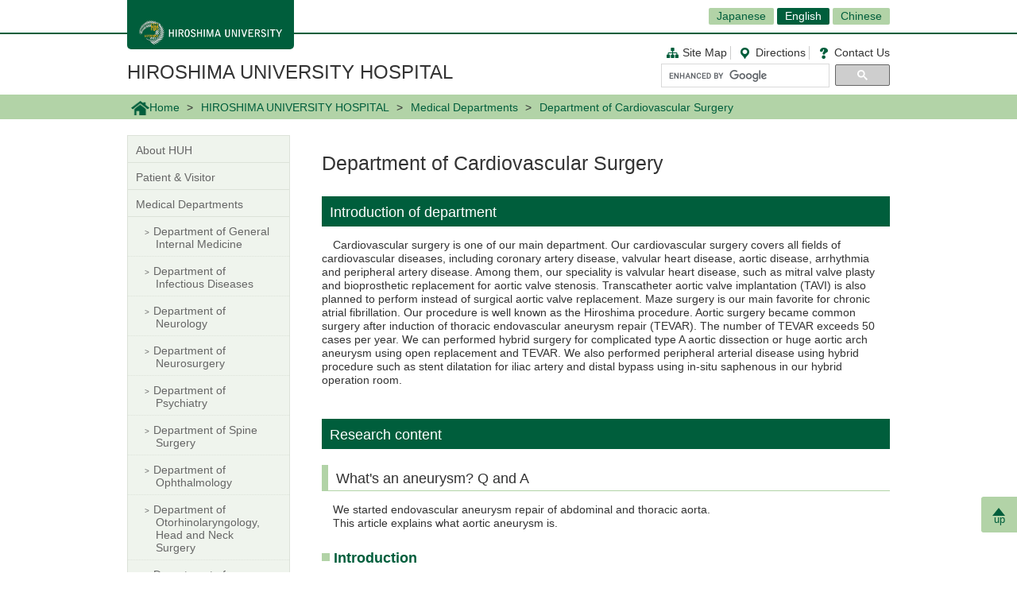

--- FILE ---
content_type: text/html; charset=UTF-8
request_url: https://www.hiroshima-u.ac.jp/en/hosp/shinryo_ika/shinzokekkangeka
body_size: 43497
content:
<!DOCTYPE html>
<html lang="ja" dir="ltr" prefix="og: https://ogp.me/ns#">
  <head>
    <meta charset="utf-8" />
<script async src="https://www.googletagmanager.com/gtag/js?id=UA-20813879-1"></script>
<script>window.dataLayer = window.dataLayer || [];function gtag(){dataLayer.push(arguments)};gtag("js", new Date());gtag("set", "developer_id.dMDhkMT", true);gtag("config", "UA-20813879-1", {"groups":"default","anonymize_ip":true,"page_placeholder":"PLACEHOLDER_page_path","allow_ad_personalization_signals":false});</script>
<link rel="canonical" href="https://www.hiroshima-u.ac.jp/en/hosp/shinryo_ika/shinzokekkangeka" />
<link rel="shortlink" href="https://www.hiroshima-u.ac.jp/node/33904" />
<meta property="og:site_name" content="HIROSHIMA UNIVERSITY HOSPITAL | Hiroshima University" />
<meta property="og:type" content="website" />
<meta property="og:title" content="Department of Cardiovascular Surgery" />
<meta property="og:image" content="https://www.hiroshima-u.ac.jp/themes/custom/hu_theme/images/common/og_image.jpg" />
<meta name="twitter:card" content="summary_large_image" />
<meta name="twitter:title" content="Department of Cardiovascular Surgery" />
<meta name="twitter:image" content="https://www.hiroshima-u.ac.jp/themes/custom/hu_theme/images/common/og_image.jpg" />
<meta name="MobileOptimized" content="width" />
<meta name="HandheldFriendly" content="true" />
<meta name="viewport" content="width=device-width, initial-scale=1.0" />
<link rel="icon" href="/themes/custom/hu_theme/favicon.ico" type="image/vnd.microsoft.icon" />
<script src="https://huow-prod-907751281348-01.s3.ap-northeast-1.amazonaws.com/www/s3fs-public/google_tag/gtm_wjc4249/google_tag.script.js?VersionId=Sen9KLcwnd8RrBShTU7p83g3L2UCLPEe?t8ha3z" defer></script>

    <title>Department of Cardiovascular Surgery | Hiroshima University</title>
    <link rel="icon" href="/themes/custom/hu_theme/images/common/favicon-16.png" sizes="16x16" type="image/png">
    <link rel="icon" href="/themes/custom/hu_theme/images/common/favicon-32.png" sizes="32x32" type="image/png">
    <link rel="icon" href="/themes/custom/hu_theme/images/common/favicon-48.png" sizes="48x48" type="image/png">
    <link rel="icon" href="/themes/custom/hu_theme/images/common/favicon-62.png" sizes="62x62" type="image/png">
    <link rel="apple-touch-icon" href="/themes/custom/hu_theme/images/common/apple-touch-icon.png">
    <script type="text/javascript">
      if ((navigator.userAgent.indexOf('iPhone') > 0) || navigator.userAgent.indexOf('Android') > 0 && navigator.userAgent.indexOf('Mobile') > 0) {
        document.write('<meta name="viewport" content="width=device-width, initial-scale=1" />');
      }
    </script>
    <link rel="stylesheet" media="all" href="/sites/default/files/css/css_XR50rds4v6h8WMm0s6C2smCcxl81LNc-GF5XXtLgYMg.css?delta=0&amp;language=ja&amp;theme=hu_theme&amp;include=eJxFjlsKQyEMRDcUrtANSdSgYnyQGKhdfaEP7t_MGThMZFQ9LqASxG_upIqZFOIUcmNKR64vAnpurqO5JLaQr1-FYn4X6uSCtTObeW8jef-4h8wzIMNCwSy4iv4VN7lsLAtctVACPbqpfz69AV4zPhM" />
<link rel="stylesheet" media="all" href="/sites/default/files/css/css_7LgVZT9zfbBIglZYpuga8Rc069U798egvXNiE1ljtHU.css?delta=1&amp;language=ja&amp;theme=hu_theme&amp;include=eJxFjlsKQyEMRDcUrtANSdSgYnyQGKhdfaEP7t_MGThMZFQ9LqASxG_upIqZFOIUcmNKR64vAnpurqO5JLaQr1-FYn4X6uSCtTObeW8jef-4h8wzIMNCwSy4iv4VN7lsLAtctVACPbqpfz69AV4zPhM" />
<link rel="stylesheet" media="print" href="/sites/default/files/css/css_Mxv4qZEl6CTw4GrLEMZnxnriUhQWRb1CMlv4OAG166w.css?delta=2&amp;language=ja&amp;theme=hu_theme&amp;include=eJxFjlsKQyEMRDcUrtANSdSgYnyQGKhdfaEP7t_MGThMZFQ9LqASxG_upIqZFOIUcmNKR64vAnpurqO5JLaQr1-FYn4X6uSCtTObeW8jef-4h8wzIMNCwSy4iv4VN7lsLAtctVACPbqpfz69AV4zPhM" />
<link rel="stylesheet" media="all" href="/sites/default/files/css/css_fHPLWVrRhqPD6wpFQJti-knzxb9e8rIGKvFT-afLbgQ.css?delta=3&amp;language=ja&amp;theme=hu_theme&amp;include=eJxFjlsKQyEMRDcUrtANSdSgYnyQGKhdfaEP7t_MGThMZFQ9LqASxG_upIqZFOIUcmNKR64vAnpurqO5JLaQr1-FYn4X6uSCtTObeW8jef-4h8wzIMNCwSy4iv4VN7lsLAtctVACPbqpfz69AV4zPhM" />

    
    <!-- HTML5 Shim and Respond.js IE8 support of HTML5 elements and media queries -->
    <!-- WARNING: Respond.js doesn't work if you view the page via file:// -->
    <!--[if lt IE 9]>
    <script src="/themes/custom/hu_theme/js/respond-1.4.2.min.js"></script>
    <![endif]-->
  </head>
  <body id="English" class="path-node page-node-type-page">
        <a href="#main-content" class="visually-hidden focusable skip-link">
      メインコンテンツに移動
    </a>
    <noscript><iframe src="https://www.googletagmanager.com/ns.html?id=GTM-WJC4249" height="0" width="0" style="display:none;visibility:hidden"></iframe></noscript>
      <div class="dialog-off-canvas-main-canvas" data-off-canvas-main-canvas>
    <div id="wrapper">
  <div class="block block-hu-layout-parts block-hu-header-language-switcher-block">
  
    
      <div id="ranguageArea">
  <div class="container">
    <div class="ranguageOuter" id="pclanguage">
      <ul><li><a href="https://www.hiroshima-u.ac.jp/hosp">Japanese</a></li>
<li class="selected"><a href="https://www.hiroshima-u.ac.jp/en">English</a></li>
<li><a href="https://www.hiroshima-u.ac.jp/cn/hosp">Chinese</a></li>
</ul>

      <span id="languageClose">close</span>
    </div>
                <a href="#" id="languageBtn"><span id="spLanguage">Language</span><span class="select">English</span></a>
      </div>
</div>

  </div>

  <div id="header">
    <div class="container">
      <div class="row">
        <div id="logo">
          <a href="/en"><h1><img src="https://www.hiroshima-u.ac.jp/themes/custom/hu_theme/images/common/h1_title_simple_white_e.png" alt="Hiroshima University"/></h1></a>
        </div>
        <div id="navigator">
          <div class="block block-hu-layout-parts block-hu-dynamic-proxy-block">
  
    
                                <ul class="naviLink">
                <li><a href="/en/hosp/sitemap" class="sitemap">Site Map</a></li>
                <li><a href="https://www.hiroshima-u.ac.jp/en/access" class="access">Directions</a></li>
        <li><a href="https://www.hiroshima-u.ac.jp/en/inquiry" class="contact">Contact Us</a></li>
    </ul>
                  
  </div>

          <div class="search">
                          <div id="pcSearch">
                <div class="block block-hu-layout-parts block-hu-dynamic-proxy-block">
  
    
                                <script>
  (function() {
    var cx = '002847700718864431749:pqde40yh55k';
    var gcse = document.createElement('script');
    gcse.type = 'text/javascript';
    gcse.async = true;
    gcse.src = 'https://cse.google.com/cse.js?cx=' + cx;
    var s = document.getElementsByTagName('script')[0];
    s.parentNode.insertBefore(gcse, s);
  })();
</script>
<gcse:searchbox-only></gcse:searchbox-only>
                  
  </div>

                <span id="serchClose">close</span>
              </div>
                        <div class="spmenuBtn">
                              <input id="serchBtn" class="sp_serchBtn" type="image" src="https://www.hiroshima-u.ac.jp/themes/custom/hu_theme/images/common/search_box_icon.png" alt="hu__search">
                                            <a id="right-menu" href="#sidr-right"><span class="oi" data-glyph="menu"></span><span id="menu">MENU</span></a>
                          </div>
          </div>
        </div>
        <div id="facultiesName"><a href="/en/hosp">HIROSHIMA UNIVERSITY HOSPITAL</a></div>
      </div>
    </div>
  </div>
  <div class="block block-hu-layout-parts block-hu-sp-menu-block">
  
    
        <div id="sidr-right">
    <div class="spHomeBtn spOnlyMenu">
      <div><a href="/en/hosp">Back to Home</a><span id="headcloseBtn"><a href="#" onclick="jQuery.sidr('close', 'sidr-right');">close</a></span></div>
    </div>
              <div id="localMenu">
        <ul class="nav">
                      <li><a href="/en/hosp/guide">About HUH</a></li>
                      <li><a href="/en/hosp/patient">Patient &amp; Visitor</a></li>
                      <li><a href="/en/hosp/shinryo_ika">Medical Departments</a></li>
                      <li><a href="/en/hosp/shinryo_shika">Dental Departments</a></li>
                      <li><a href="/en/hosp/chuoshinryo">Central Clinical Facilities</a></li>
                      <li><a href="/en/hosp/map">Map &amp; Facilities</a></li>
                      <li><a href="/en/hosp/access">Directions</a></li>
                  </ul>
      </div>
        <div class="closeBtn spOnlyMenu"><a href="#" onclick="jQuery.sidr('close', 'sidr-right');">close</a></div>
  </div>

  </div>

  <div id="mainImage" class="site2">
    <div class="container">
      
    </div>
    <div class="block block-hu-layout-parts block-hu-breadcrumbs-block">
  
    
      <div class="breadPath">
  <div class="container">
    <ul>
                        <li class="home"><a href="https://www.hiroshima-u.ac.jp/en"><img src="https://www.hiroshima-u.ac.jp/themes/custom/hu_theme/images/common/breadPath_home.png" alt="home">Home</a></li>
                                <li><a href="https://www.hiroshima-u.ac.jp/en/hosp">HIROSHIMA UNIVERSITY HOSPITAL</a></li>
                                <li><a href="/en/hosp/shinryo_ika">Medical Departments</a></li>
                                        <li><span>Department of Cardiovascular Surgery</span></li>
                  </ul>
  </div>
</div>

  </div>

  </div>
  <div class="container">
    <div id="contents-main">
      <div class="row">
        <div id="centerColumn">
          <div data-drupal-messages-fallback class="hidden"></div>
<div class="block block-hu-layout-parts block-hu-local-actions-block">
  
    
      
  </div>
<div class="block block-hu-layout-parts block-hu-title-block">
  
    
      <div class="huUserContents">
  <h1>Department of Cardiovascular Surgery</h1>
</div>

  </div>
<div class="block block-hu-layout-parts block-hu-main-content-block">
  
    
      <div id="node-33904" class="clearfix huUserContents">
                                      <h2>Introduction of department</h2>
                                    <div class="contentText"><p>　Cardiovascular surgery is one of our main department. Our cardiovascular surgery covers all fields of cardiovascular diseases, including coronary artery disease, valvular heart disease, aortic disease, arrhythmia and peripheral artery disease. Among them, our speciality is valvular heart disease, such as mitral valve plasty and bioprosthetic replacement for aortic valve stenosis. Transcatheter aortic valve implantation (TAVI) is also planned to perform instead of surgical aortic valve replacement. Maze surgery is our main favorite for chronic atrial fibrillation. Our procedure is well known as the Hiroshima procedure. Aortic surgery became common surgery after induction of thoracic endovascular aneurysm repair (TEVAR). The number of TEVAR exceeds 50 cases per year. We can performed hybrid surgery for complicated type A aortic dissection or huge aortic arch aneurysm using open replacement and TEVAR. We also performed peripheral arterial disease using hybrid procedure such as stent dilatation for iliac artery and distal bypass using in-situ saphenous in our hybrid operation room.</p>
</div>
        
                                        <h2>Research content</h2>
                  
                                        <h3>What's an aneurysm? Q and A</h3>
                                    <div class="contentText"><p>　We started endovascular aneurysm repair of abdominal and thoracic aorta.<br />
　This article explains what aortic aneurysm is.</p>
<h4>Introduction</h4>
<p>　The aorta is the main artery in the body. It runs from the heart, through the chest and abdomen and supplies branches to all the major organs. An aortic aneurysm is a general term for an enlargement (dilation) of the aorta to greater than 1.5 times normal size (normal size of a thoracic aorta and an abdominal aorta are 3cm and 2cm respectively).<br />
　This is a result of weakening of the artery wall, which then stretches due to the pressure of the blood flowing through the aorta, to form an aneurysm. The larger the aneurysm is, the greater the chance that it might rupture (burst) and if an aneurysm ruptures it can be fatal.<br />
　Medical therapy of aortic aneurysm involved strict blood pressure control. This does not treat the aortic aneurysm per se, but control hypertension within tight blood pressure parameters may decrease the rate of expansion of the aneurism. Once an aorta enlarges, no medical therapy can reduce its size. Only surgical therapy can prevent further enlargement of aorta.<br />
　Decisions on if and when to repair an aortic aneurysm are based on the balance between the risk of aneurysm rupture without treatment versus the risks of the treatment itself. There are two approaches for surgical repair; Open surgery and endovascular repair.</p>
<h4>Diagnosis</h4>
<p>　The abdominal (thoracic) aorta reaches 3cm (4cm) in diameter, it is classified as an aneurysm.</p>
<h4>Indication</h4>
<p>　Surgical repair should proceed when the abdominal (thoracic) aorta reaches a diameter 4cm (5cm). It is also indication of surgical repair that the rate of enlargement of aorta is more than 0.5mm per half year.</p>
<h4>Treatment</h4>
<p>&nbsp;</p>
<ol>
<li>Medical therapy<br />
	Strict blood pressure control<br />
	Normalizing your lifestyle habit (smoking, exercise etc)<br />
	Reducing stressor<br />
	Please follow instruction of your home physician or cardiologist.</li>
<li>Aortic replacement (open surgery)<br />
	　Surgery for aortic aneurysms involves opening the chest or the abdomen and replacing the aorta and inserting a synthetic aorta. The procedure has risks, generally, mortality for abdominal aneurysm is approximate 1%, for thoracic aneurysm is 5-10%.<br />
	　When rupture occurs, massive internal hemorrhage results, can be fetal. Even if emergency surgery can undergo, the mortality is very high.</li>
<li>Endovascular aneurysm repair<br />
	　A small surgical incision near the groin is put, to find femoral artery, and a surgeon insert a stent and a synthetic graft through the cut into the artery. Then open the stent to cover your aneurysm. Eventually, the endograft, once in place, acts as an artificial lumen for blood to flow through, and not into the surrounding aneurysm sac.<br />
	　Some situations are contra-indications.<br />
	&nbsp;• There are important branches near aneurysm.<br />
	&nbsp;• A tortuous aorta.<br />
	　However, newly developed techniques could be solution of above cases. One is a specially designed graft, another is hybrid procedure (the prior placement of surgical bypass graft to important branch allows to deployment of the endograft at the level that would otherwise not be possible).<br />
	&nbsp; &nbsp;Because endovascular aneurysm repair have a short history, the long term result is unknown. Especially an endoleak, which is a leak into the aneurysm sac after endovascular repair, is one of big problems of the procedure.<br />
	&nbsp; &nbsp;For the above reasons, we should discuss before select the procure to repair the aneurysm.</li>
</ol>
<h4>Q and A</h4>
<p><em>Q1. Medication can reduce aneurysm size?</em><br />
A1. Unfortunately, there is no medicine that can reduce aneurysm size at the moment. Strict blood pressure control might prevent enlarge aneurysm size more. Only surgical repair can remove the risk of aneurysm rupture.</p>
<p><em>Q2. I have an aneurysm. How much blood pressure should I control?</em><br />
A2. You must control your blood pressure strictly. Please keep systolic (higher) blood pressure less than 130mmHg.</p>
<p><em>Q3. I have an aneurysm. Can I exercise?</em><br />
A3. If your home physician told you that your aneurysm size didn’t reach the size it is recommended repair, you can do light exercise except for extreme one. However the doctor recommend surgical repair, you can just walk slowly.<br />
During exercise, if you feel pain or high blood pressure, please stop exercise and consult your physician.</p>
<p><em>Q4. My home doctor told me `If you don’t undergo surgery to repair aneurysm, the risk of aneurysm rupture is very high.’ But I don’t feel any symptom at all. Is that true?</em><br />
A4. The final decision is yours. Please understand both risks of rupture and surgery. And then please talk to your doctor again and decide.</p>
<p><em>Q5. My home doctor told me I have thoracic aortic aneurysm near neck vessels and the risk is too high to do operation due to comorbidity. How about endovascular repair?</em><br />
A5. We need check your aneurysm on CT angiography before give our advice. If CT angiography indicates the risk of rupture is high, we consider surgical repair. We will decide whether open surgery or endovascular repair is suitable for you after we evaluate your aneurysm type, size and place and your condition.</p>
</div>
        
                                        <h3>Abdominal Aortic Aneurysm Repair –EVAR(Endovascular aneurysm repair)-</h3>
                                    <div class="contentText"><h4>What is an abdominal aneurysm?</h4>
<p>　The abdominal aorta is the main bloody vessel in the abdominal cavity that transmits oxygenated blood from the thoracic cavity to the organs within the abdomen and to the lower limbs.<br />
　An abdominal aortic aneurysm (AAA) is dilation or bulging of that aorta. The most common cause of aortic aneurysms is ``hardening of the arteries`` called arteriosclerosis.<br />
　Most AAAs produce no symptoms (asymptomatic) and are discovered incidentally when an imaging test of the abdomen (CT scan or ultrasound) is performed at medical check or other purpose. However, as AAAs expand, they may become painful lead to pulsating sensations in the abdomen. The risk of rupture is high in a symptomatic aneurysm.<br />
　If the diagnosis is missed or if the patient does not present for care, the aneurysm can burst or rupture causing potential catastrophe and death. The most important thing is to treat aneurysms before rupture. AAA that size is more than 4-4.5cm is recommended to repair to prevent rupture.</p>
<h4>Treatment</h4>
<p>　There are two approaches for repair. The first is the traditional surgical approach. A large incision is made in the abdomen, the AAA is identified and cut out or resected. The missing piece replace with a synthetic graft.<br />
　The second approach is placing an endovascular graft. A catheter or tube is threaded into the femoral artery in the groin and the graft is positioned so that it spans and sits inside the aneurysm and protects it from expanding. That approach is called as EVAR (endovascular aneurysm repair).<br />
　The approach to treatment needs to be tailored to the individual patient and very much depends on the location, size, and shape of the aneurysm.<br />
　Please don`t hesitate to contact to us if any query about AAA and endvascular graft.</p>
</div>
        
                                        <h3>Minimary Invasive Cardiac Surgery (MICS)&nbsp;―By MICS, social rehabilitation will also be promptly―</h3>
                                    <div class="contentText"><p>　In cardiac surgery, a median sternotomy incision that vertically the entire sternum is standard. When all the sternum incision, about 3 months, you could not have a heavy object of 10Kg or more and hard exercise would be difficult. Three months later, limitation of motion is released basically. Young people will take the time to social rehabilitation. Elderly people will take some time still to return to everyday life. In Hiroshima University Hospital, for cases that are suitable, we perform "MICS". However, in the complex case we have determined that the difficulty in MICS, we will make an incision in a conventional manner without unreasonable. We considered in conjunction with the patient. We will choose the method that benefit than suitable for disease states.</p>
</div>
        
          <div class="imageOuter">
                          <img src="/system/files/61335/image01_0.jpg" alt="" />


        
    </div>
  
      <div class="imageOuter">
                          <img src="/system/files/61341/image02_0.jpg" alt="" />


        
    </div>
  
                            <div class="contentText"><p>&nbsp; Specifically, in congenital heart disease and mitral valve disease surgery, we are doing a heart surgery under direct vision, either under the right breast done in small thoracotomy, or by the partial sternotomy with a small incision of the midline, under endoscopic assist.<br />
　In aortic valvular surgery, we have been partial sternotomy in small incision of the midline.</p>
</div>
        
                                        <h3>Minimally invasive congenital cardiac surgery</h3>
                                    <div class="contentText"><p>　 In our department, we have conducted a pediatric congenital heart disease surgery and adult congenital heart disease surgery.<br />
　 In the pediatric cardiovascular surgery, in safety first, we are the surgery to minimize the burden on the children (MICS, Minimally Invasive Cardiovascular Surgery).<br />
　Specifically, if catheterization treatment is unsuitable for children, for atrial septal defect (ASD), we do the surgery in the middle of the chest skin incision only about 6% of the length of the height (If the child\'s height is 100cm, it is 6cm), without other sites incision (groin, neck etc.).Generally, using the clinical path, children are discharged from the hospital in four days.<br />
　Patent ductus arteriosus (PDA) is, if it is too thick catheter therapy is unsuitable, by only very small incision (about 1.5cm) of the left chest, a hole of 2 to 4 locations only, and a combination of thoracoscope, closed. Usually, children were discharged from the hospital in the next day because the chest did not cut large. Even if children are grown, they have no deformation of the thorax and wound do not stand out.</p>
</div>
        
          <div class="imageOuter">
                          <img src="/system/files/61344/image0304.png" alt="" />


        
    </div>
  
                            <div class="contentText"><p>　Adult congenital heart disease is a group of diseases that must be carried out treatment under close cooperation of adult cardiovascular surgeons and pediatric cardiovascular surgeons.<br />
　Always in our department, we are doing the medical care as a team. Even for atrial fibrillation and atrial flutter that are often complicated in adult congenital heart disease, aggressively incorporating the Maze procedure, we will have made a better treatment.</p>
</div>
        
                                        <h3>Surgical Treatment of Atrial Fibrillation</h3>
                                    <div class="contentText"><p>　Usually, medications (drug therapy) are employed for the treatment of arrhythmia. But there are some drug refractory arrhythmias. In such case, we employed some invasive therapy as a second step.<br />
　For the treatment of ‘atrial fibrillation(AF)’, that is one of a kind of heart arrhythmia, there also be some invasive treatment. One arm is ‘catheter ablation’ and another is ‘surgical procedure’.<br />
　Based on the Japanese Guideline of JCS, the catheter ablation is one of the less invasive treatment and good for lone (without structural heart disease) AF and for ‘paroxysmal’ AF. But for valvular AF (with structural heart disease) and permanent/long-standing AF, the surgical procedure is suitable.<br />
　The surgical procedure of the treatment AF is called ‘maze’ procedure because of it’s incision line on the atrium. The original maze procedure was developed in USA by Prof. Cox at the end of 1980’s. In our hospital, we have developed a simplified, less invasive modified-maze procedure at 1990’s. We have performed this less invasive surgical procedure for long time with some improvement and nowadays AF diminishing rate have been achieved up to 90% with long-term outcomes. These results have been reported in several scientific journals.<br />
<a href="http://arrhythm.umin.jp/treatment/surgery/simple.html">http://arrhythm.umin.jp/treatment/surgery/simple.html</a></p>
</div>
        
                                        <h3>CIED lead extraction with excimer laser sheath</h3>
                                    <div class="contentText"><p>　The troubled lead of CIED (Cardiac Implantable Electrical Device: ex. Pacemaker, Implantable Cardioverter Defibrillator, and Cardiac Resynchronizing Device) often should be removed completed for saving patients’ life. The most important cause of lead trouble is infection around these devices. If the infectious materials are leave, it can be fatal for those patients.<br />
　In our hospital, we can provide for the solution for troubled lead because our hospital acquires the institutional authorization to the lead extraction procedure with excimer laser sheath.</p>
<p class="rtecenter">【Peeling-off the adhesion with laser】</p>
</div>
        
    <div class="row"><div class="col-sm-6">      <div class="imageOuter">
                          <img src="/system/files/61348/image05.jpg" alt="" />


        
    </div>
                <div class="field__item contentText">
            <p class="rtecenter">Introducing the laser sheath</p>

      </div>
      
</div><div class="col-sm-6">      <div class="imageOuter">
                          <img src="/system/files/61350/image06.jpg" alt="" />


        
    </div>
                <div class="field__item contentText">
            <p class="rtecenter">Irradiating the laser from the sheath</p>

      </div>
      
</div></div>                                    <h3>Coronary artery bypass grafting without extracorporeal circulation</h3>
                                    <div class="contentText"><p>　Coronary artery bypass grafting (CABG) is one of the treatment for coronary artery disease. &nbsp;Coronary artery supply blood to heart and stenosis and/or occlusion of coronary arteries cause angina (chest pain) and myocardial infarction, and often result in death.</p>
<p>Indications of CABG are as follows:</p>
<ol>
<li>3 vessel disease (all coronary arteries have stenosis more than 75% or occlusion)</li>
<li>2 vessel disease with left descending artery lesion (main coronary artery)</li>
<li>Left main trunk disease</li>
<li>Requiring any intervention, but Not applicable to percutaneous coronary intervention.<br />
	Etc.</li>
</ol>
<p>Procedure of conventional CABG consists of :</p>
<ol>
<li>Harvesting graft (left/right internal thoracic artery, radial artery, gastroepiploic artery and saphenous vein)</li>
<li>Establish extracorporeal circulation (ECC) (cardiopulmonary bypass, CPB)</li>
<li>Arrest and protect heart and perform anasotmosis a graft with a native coronary artery</li>
<li>Restart heart</li>
<li>Removing ECC</li>
</ol>
<p>　In our institute off-pump coronary artery bypass grafting (OPCAB), which does not use ECC, has been introduced since 2005 and almost all elective cases undergo this procedure.<br />
　During OPCAB, heart is moving and we use several devices to accomplish the anastomosis, including stabilizer, shunt tube and CO2 blower.<br />
　In Japan, 60% of cases underwent OPCAB and achieved successful results. There are several advantages in OPCAB compared with conventional CABG. First, OPCAB does not require ECC which affects on the whole body and deteriorates any visceral function with cytokine storms, therefore, patients could recover earlier after OPCAB surgery. Second, despite there are controversial discussion, the incidence of stroke would be lower in OPCAB than conventional CABG.<br />
　Anastomosis in OPCAB is more difficult than that in conventional CABG, which requires skillful techniques, however, almost all cases accomplished OPCAB when we planned to perform it.<br />
　Graft selection is associated with patients’ prognosis and we usually use bilateral internal thoracic artery. &nbsp;However, we discuss which graft we use and where we anastomose in each patient and decide the best combination of bypass grafts.<br />
　A saphenous vein graft had inferior results to arterial grafts, but in some case we have to use it. &nbsp;At that time, we investigate the whole leg and choose the best saphenous vein.<br />
　The patency of coronary artery bypass grafting (CABG) is usually assessed by postoperative coronary angiography (CAG), which is reliable but not ideal because cardiac surgeons would prefer to know the condition of coronary artery perfusion during the operation. Surgeons commonly determine the success of a graft anastomosisby direct palpation. However, this technique is subjective, indirect and unreliable. Intraoperative manual diagnosis cannot accurately predict when revision of a graft is necessary to avoid graft occlusion. There are several techniques for graft assessment during the operation: thermal CAG using an infrared camera, laser-assisted indocyanine green angiography, electromagnetic ﬂow meters, transittime ﬂow meters (TTFMs), pulsed Doppler ﬂow meters and colour pulsed Doppler. We have introduced a triangular-shaped silicone and gel interposed between an echo probe and a bypass graft as a means of recording graft ﬂow. &nbsp;This technique guarantees the patency of bypass grafting and our overall patency after postoperative coronary angiography is approximately 98%, which is affected by our challenging spirits to anastomose of grafts to more difficult, small and poor coronary arteries.</p>
</div>
        
          <div class="imageOuter">
                          <img src="/system/files/61359/image07.jpg" alt="" />


        
    </div>
  
                                    <h2>Treatment achievements</h2>
                  
                                        <h4>All cases</h4>
                  
          <div class="imageOuter">
                          <img src="/system/files/61364/graff01.png" alt="" />


        
    </div>
  
                                    <h4>Open&nbsp;heart surgery</h4>
                  
          <div class="imageOuter">
                          <img src="/system/files/61367/graff02.png" alt="" />


        
    </div>
  
      <div class="imageOuter">
                          <img src="/system/files/61371/graff03.png" alt="" />


        
    </div>
  

</div>

  </div>

        </div>
        <div id="leftColumn">
          <div class="block block-hu-layout-parts block-hu-sidebar-block">
  
    
      
<div class="sidebarSiteLocalMenu">
            <ul class="sideLinks">
                      <li>
        <a href="/en/hosp/guide" data-drupal-link-system-path="node/33890">About HUH</a>
              </li>
                      <li>
        <a href="/en/hosp/patient" data-drupal-link-system-path="node/59898">Patient &amp; Visitor</a>
              </li>
                      <li class="dropdownMenu selected">
        <a href="/en/hosp/shinryo_ika" class="openMenu" data-drupal-link-system-path="node/34153">Medical Departments</a>
                          <ul class="sideLinks">
                      <li>
        <a href="/en/hosp/shinryo_ika/soshin" data-drupal-link-system-path="node/33891">Department of General Internal Medicine</a>
              </li>
                      <li>
        <a href="/en/hosp/shinryo_ika/kansen" data-drupal-link-system-path="node/48203">Department of Infectious Diseases</a>
              </li>
                      <li>
        <a href="/en/hosp/shinryo_ika/noushinkeinaika" data-drupal-link-system-path="node/34039">Department of Neurology</a>
              </li>
                      <li>
        <a href="/en/hosp/shinryo_ika/noushinkeigeka" data-drupal-link-system-path="node/33879">Department of Neurosurgery</a>
              </li>
                      <li>
        <a href="/en/hosp/shinryo_ika/seishinka" data-drupal-link-system-path="node/33969">Department of Psychiatry</a>
              </li>
                      <li>
        <a href="/en/hosp/shinryo_ika/sekitsuisekizui" data-drupal-link-system-path="node/33881">Department of Spine Surgery</a>
              </li>
                      <li>
        <a href="/en/hosp/shinryo_ika/ganka" data-drupal-link-system-path="node/33975">Department of Ophthalmology</a>
              </li>
                      <li>
        <a href="/en/hosp/shinryo_ika/jibiinkouka" data-drupal-link-system-path="node/33837">Department of Otorhinolaryngology, Head and Neck Surgery</a>
              </li>
                      <li>
        <a href="/en/hosp/shinryo_ika/kokyukinaika" data-drupal-link-system-path="node/34079">Department of Respiratory Medicine</a>
              </li>
                      <li>
        <a href="/en/hosp/shinryo_ika/kokyukigeka" data-drupal-link-system-path="node/34156">Department of Thoracic Surgery</a>
              </li>
                      <li>
        <a href="/en/hosp/shinryo_ika/jyunkankinaika" data-drupal-link-system-path="node/33991">Department of Cardiovascular Medicine</a>
              </li>
                      <li class="lowDropdownMenu selected">
        <a href="/en/hosp/shinryo_ika/shinzokekkangeka" class="active is-active" data-drupal-link-system-path="node/33904" aria-current="page">Department of Cardiovascular Surgery</a>
              </li>
                      <li>
        <a href="/en/hosp/shinryo_ika/syokaki_taisyanaika" data-drupal-link-system-path="node/33844">Department of Gastroenterology</a>
              </li>
                      <li>
        <a href="/en/hosp/shinryo_ika/syokakigeka" data-drupal-link-system-path="node/34040">Department of Gastroenterological Surgery</a>
              </li>
                      <li>
        <a href="/en/hosp/shinryo_ika/ishokugeka" data-drupal-link-system-path="node/47739">Department of Transplantation Surgery</a>
              </li>
                      <li>
        <a href="/en/hosp/shinryo_ika/naibunpitsu_tounyobyo" data-drupal-link-system-path="node/34139">Department of Endocrinology and Diabetic Medicine</a>
              </li>
                      <li>
        <a href="/en/hosp/shinryo_ika/nyusengeka" data-drupal-link-system-path="node/33819">Department of Breast Surgery</a>
              </li>
                      <li>
        <a href="/en/hosp/shinryo_ika/ketsuekinaika" data-drupal-link-system-path="node/34029">Department of Hematology</a>
              </li>
                      <li>
        <a href="/en/hosp/shinryo_ika/hifuka" data-drupal-link-system-path="node/33830">Department of Dermatology</a>
              </li>
                      <li>
        <a href="/en/hosp/shinryo_ika/seikeigeka" data-drupal-link-system-path="node/33869">Department of Orthopaedic Surgery</a>
              </li>
                      <li>
        <a href="/en/hosp/shinryo_ika/keiseigeka" data-drupal-link-system-path="node/33965">Department of Plastic Surgery</a>
              </li>
                      <li>
        <a href="/en/hosp/shinryo_ika/masuika" data-drupal-link-system-path="node/33959">Department of Anesthesiology</a>
              </li>
                      <li>
        <a href="/en/hosp/shinryo_ika/ryumachi" data-drupal-link-system-path="node/33895">Department of Clinical Immunology and Rheumatology</a>
              </li>
                      <li>
        <a href="/en/hosp/shinryo_ika/riha" data-drupal-link-system-path="node/33886">Department of Rehabilitation Medicine</a>
              </li>
                      <li>
        <a href="/en/hosp/shinryo_ika/jinzonaika" data-drupal-link-system-path="node/33962">Department of Nephrology</a>
              </li>
                      <li>
        <a href="/en/hosp/shinryo_ika/hinyoki" data-drupal-link-system-path="node/33810">Department of Urology</a>
              </li>
                      <li>
        <a href="/en/hosp/shinryo_ika/sankafujinka" data-drupal-link-system-path="node/34083">Department of Obstetrics and Gynecology</a>
              </li>
                      <li>
        <a href="/en/hosp/shinryo_ika/hosyasenshindanka" data-drupal-link-system-path="node/34015">Department of Diagnostic Radiology</a>
              </li>
                      <li>
        <a href="/en/hosp/shinryo_ika/housyasenchiryoka" data-drupal-link-system-path="node/34121">Department of Radiation Oncology</a>
              </li>
                      <li>
        <a href="/en/hosp/shinryo_ika/syonika" data-drupal-link-system-path="node/33986">Department of Pediatrics</a>
              </li>
                      <li>
        <a href="/en/hosp/shinryo_ika/syonigeka" data-drupal-link-system-path="node/34028">Department of Pediatric Surgery</a>
              </li>
                      <li>
        <a href="/en/hosp/shinryo_ika/kyukyu" data-drupal-link-system-path="node/33884">Department of Emergency and Critical Care Medicine</a>
              </li>
                      <li>
        <a href="/en/hosp/shinryo_ika/idenshi" data-drupal-link-system-path="node/50008">Department of Clinical and Molecular Genetics</a>
              </li>
        </ul>
  
              </li>
                      <li>
        <a href="/en/hosp/shinryo_shika" data-drupal-link-system-path="node/33978">Dental Departments</a>
              </li>
                      <li>
        <a href="/en/hosp/chuoshinryo" data-drupal-link-system-path="node/33901">Central Clinical Facilities</a>
              </li>
                      <li>
        <a href="/en/hosp/map" data-drupal-link-system-path="node/34017">Map &amp; Facilities</a>
              </li>
                      <li>
        <a href="/en/hosp/access" data-drupal-link-system-path="node/33951">Directions</a>
              </li>
        </ul>
  
</div>

      <div class="sidebarBox1 ">
                                                        <div class="sidebarBox1Content sidebarBox1Link">
            <a href="https://www.hiroshima-u.ac.jp/en/bhs" >
        <div class="sidebarBox1LinkRow">
                                <div class="sidebarBox1LinkCol">
              Graduate School of Biomedical &amp; Health Sciences
            </div>
                  </div>
      </a>
    </div>
  
                                      <div class="sidebarBox1Content sidebarBox1Link">
            <a href="https://www.hiroshima-u.ac.jp/en/med" >
        <div class="sidebarBox1LinkRow">
                                <div class="sidebarBox1LinkCol">
              School of Medicine
            </div>
                  </div>
      </a>
    </div>
  
                                      <div class="sidebarBox1Content sidebarBox1Link">
            <a href="https://www.hiroshima-u.ac.jp/en/dent" >
        <div class="sidebarBox1LinkRow">
                                <div class="sidebarBox1LinkCol">
              School of Dentistry
            </div>
                  </div>
      </a>
    </div>
  
  
      
  </div>


  </div>

        </div>
      </div>
    </div>
    <p id="page-top"><a href="#wrapper"><br>up</a></p>
  </div>
  <div id="site2NameArea">
    <div class="container">
      <div class="block block-hu-layout-parts block-hu-footer-block">
  
    
            <div class="footerText huUserContents ">
                      <div class="row">
<div class="col-sm-12s">
<div class="footerSiteName">Hiroshima University Hospital</div>
<p>Kasumi 1-2-3 Minami-ku, Hiroshima 734-8551</p>
<ul class="naviLink">
<li><a class="sitemap" href="https://www.hiroshima-u.ac.jp/en/hosp/sitemap">Site Map </a></li>
<li><a class="access" href="https://www.hiroshima-u.ac.jp/en/hosp/access"><span class="short">Directions</span></a></li>
<li><a class="contact" href="https://www.hiroshima-u.ac.jp/en/hosp/inquiry">Contact Us</a></li>
</ul>
</div>
</div>

        
  </div>


  </div>

    </div>
  </div>
  <div class="block block-hu-layout-parts block-hu-dynamic-proxy-block">
  
    
                                <div id="footer">
    <div class="container">
        <div class="footer">
            <div class="col-sm-5" id="column-info">
                <div class="footer_logo"><a href="https://www.hiroshima-u.ac.jp/en"><img src="https://www.hiroshima-u.ac.jp/themes/custom/hu_theme/images/common/footer_logo_e.png" alt="Hiroshima University"/></a></div>
            </div>
        </div>
    </div>
</div>
<div id="copyright" class="top">
    <div class="row">
        <div class="col-sm-6 footerCopyrightLinks"><a href="https://www.hiroshima-u.ac.jp/en/koho_press/policy/sitepolicy">Site Policy</a><a href="https://www.hiroshima-u.ac.jp/en/koho_press/policy/privacy">Privacy Policy</a></div>
        <div class="col-sm-6"><p>Copyright &copy; 2003- Hiroshima University</p></div>
    </div>
</div>

                  
  </div>

</div>

  </div>

    
    <script type="application/json" data-drupal-selector="drupal-settings-json">{"path":{"baseUrl":"\/","pathPrefix":"","currentPath":"node\/33904","currentPathIsAdmin":false,"isFront":false,"currentLanguage":"ja"},"pluralDelimiter":"\u0003","suppressDeprecationErrors":true,"google_analytics":{"account":"UA-20813879-1","trackOutbound":true,"trackMailto":true,"trackTel":true,"trackDownload":true,"trackDownloadExtensions":"7z|aac|arc|arj|asf|asx|avi|bin|csv|doc(x|m)?|dot(x|m)?|exe|flv|gif|gz|gzip|hqx|jar|jpe?g|js|mp(2|3|4|e?g)|mov(ie)?|msi|msp|pdf|phps|png|ppt(x|m)?|pot(x|m)?|pps(x|m)?|ppam|sld(x|m)?|thmx|qtm?|ra(m|r)?|sea|sit|tar|tgz|torrent|txt|wav|wma|wmv|wpd|xls(x|m|b)?|xlt(x|m)|xlam|xml|z|zip","trackDomainMode":1},"data":{"extlink":{"extTarget":true,"extTargetAppendNewWindowLabel":"(opens in a new window)","extTargetNoOverride":false,"extNofollow":false,"extNoreferrer":true,"extFollowNoOverride":false,"extClass":"0","extLabel":"(link is external)","extImgClass":false,"extSubdomains":false,"extExclude":"","extInclude":"","extCssExclude":"#container-btn, .exclusion-from-extlink","extCssInclude":"","extCssExplicit":"","extAlert":false,"extAlertText":"This link will take you to an external web site. We are not responsible for their content.","extHideIcons":false,"mailtoClass":"0","telClass":"0","mailtoLabel":"(link sends email)","telLabel":"(link is a phone number)","extUseFontAwesome":false,"extIconPlacement":"before","extFaLinkClasses":"fa fa-external-link","extFaMailtoClasses":"fa fa-envelope-o","extAdditionalLinkClasses":"","extAdditionalMailtoClasses":"","extAdditionalTelClasses":"","extFaTelClasses":"fa fa-phone","whitelistedDomains":[],"extExcludeNoreferrer":""}},"user":{"uid":0,"permissionsHash":"ecc9d1ab20d3dda35c5895d7270302e2af8139c13f35b5f2d7b8771007b7d0e2"}}</script>
<script src="/core/assets/vendor/jquery/jquery.min.js?v=3.7.1"></script>
<script src="https://huow-prod-907751281348-01.s3.ap-northeast-1.amazonaws.com/www/s3fs-public/languages/ja_-uy6CoEqRIYeoSUp7ZphSn4UKl4I4LBJHEn9taAfQhY.js?VersionId=tDESzd8bQ_v9Yh2GC3KdESX7.agJkdRc?t8ha3z"></script>
<script src="/core/misc/drupalSettingsLoader.js?v=10.5.6"></script>
<script src="/core/misc/drupal.js?v=10.5.6"></script>
<script src="/core/misc/drupal.init.js?v=10.5.6"></script>
<script src="/modules/contrib/extlink/js/extlink.js?v=10.5.6"></script>
<script src="/modules/contrib/google_analytics/js/google_analytics.js?v=10.5.6"></script>
<script src="/themes/custom/hu_theme/js/jquery.sidr.min.js?v=1.x"></script>
<script src="/themes/custom/hu_theme/js/slick/slick.min.js?v=1.x"></script>
<script src="/themes/custom/hu_theme/js/jquery.smoothScroll.js?v=1.x"></script>
<script src="/themes/custom/hu_theme/js/jquery.rwdImageMaps.min.js?v=1.x"></script>
<script src="/themes/custom/hu_theme/js/common.js?v=1.x"></script>

  </body>
</html>
